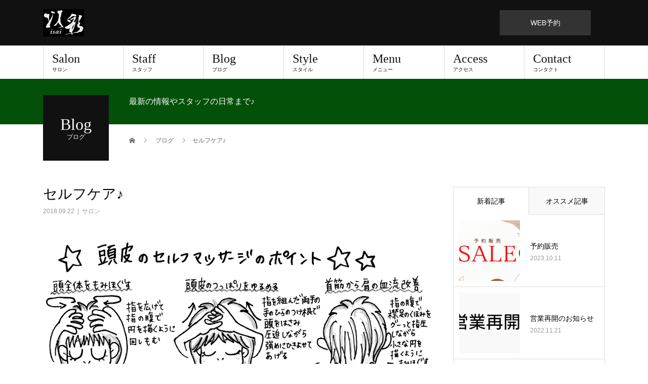

--- FILE ---
content_type: text/html; charset=UTF-8
request_url: http://isai-ise.com/2018/09/22/%E3%82%BB%E3%83%AB%E3%83%95%E3%82%B1%E3%82%A2%E2%99%AA/
body_size: 14123
content:
<!DOCTYPE html>
<html lang="ja">
<head>
<meta charset="UTF-8">
<meta name="description" content="三重県伊勢市美容室【以彩】結婚式のヘアアレンジから女子会、デート等のカジュアルなお出かけアレンジまでお客様のカワイイを引き出します♪髪質に合わせて選べるオリジナルのヘアトリートメント、オーガニックや炭酸を取り入れたヘッドスパメニューも人気です">
<meta name="viewport" content="width=device-width">
<title>伊勢ヘッドスパ/頭皮ケア/抜け毛 &#8211; 以彩</title>
<script type="text/javascript">
/* <![CDATA[ */
window.JetpackScriptData = {"site":{"icon":"","title":"以彩","host":"xserver","is_wpcom_platform":false}};
/* ]]> */
</script>
<meta name='robots' content='max-image-preview:large' />
<link rel='dns-prefetch' href='//stats.wp.com' />
<link rel='dns-prefetch' href='//v0.wordpress.com' />
<link rel='preconnect' href='//c0.wp.com' />
<link rel="alternate" type="application/rss+xml" title="以彩 &raquo; フィード" href="http://isai-ise.com/feed/" />
<link rel="alternate" type="application/rss+xml" title="以彩 &raquo; コメントフィード" href="http://isai-ise.com/comments/feed/" />
<link rel="alternate" type="application/rss+xml" title="以彩 &raquo; セルフケア♪ のコメントのフィード" href="http://isai-ise.com/2018/09/22/%e3%82%bb%e3%83%ab%e3%83%95%e3%82%b1%e3%82%a2%e2%99%aa/feed/" />
<link rel="alternate" title="oEmbed (JSON)" type="application/json+oembed" href="http://isai-ise.com/wp-json/oembed/1.0/embed?url=http%3A%2F%2Fisai-ise.com%2F2018%2F09%2F22%2F%25e3%2582%25bb%25e3%2583%25ab%25e3%2583%2595%25e3%2582%25b1%25e3%2582%25a2%25e2%2599%25aa%2F" />
<link rel="alternate" title="oEmbed (XML)" type="text/xml+oembed" href="http://isai-ise.com/wp-json/oembed/1.0/embed?url=http%3A%2F%2Fisai-ise.com%2F2018%2F09%2F22%2F%25e3%2582%25bb%25e3%2583%25ab%25e3%2583%2595%25e3%2582%25b1%25e3%2582%25a2%25e2%2599%25aa%2F&#038;format=xml" />
<style id='wp-img-auto-sizes-contain-inline-css' type='text/css'>
img:is([sizes=auto i],[sizes^="auto," i]){contain-intrinsic-size:3000px 1500px}
/*# sourceURL=wp-img-auto-sizes-contain-inline-css */
</style>
<link rel='stylesheet' id='sbi_styles-css' href='http://isai-ise.com/wp-content/plugins/instagram-feed/css/sbi-styles.min.css?ver=6.9.1' type='text/css' media='all' />
<style id='wp-emoji-styles-inline-css' type='text/css'>

	img.wp-smiley, img.emoji {
		display: inline !important;
		border: none !important;
		box-shadow: none !important;
		height: 1em !important;
		width: 1em !important;
		margin: 0 0.07em !important;
		vertical-align: -0.1em !important;
		background: none !important;
		padding: 0 !important;
	}
/*# sourceURL=wp-emoji-styles-inline-css */
</style>
<style id='wp-block-library-inline-css' type='text/css'>
:root{--wp-block-synced-color:#7a00df;--wp-block-synced-color--rgb:122,0,223;--wp-bound-block-color:var(--wp-block-synced-color);--wp-editor-canvas-background:#ddd;--wp-admin-theme-color:#007cba;--wp-admin-theme-color--rgb:0,124,186;--wp-admin-theme-color-darker-10:#006ba1;--wp-admin-theme-color-darker-10--rgb:0,107,160.5;--wp-admin-theme-color-darker-20:#005a87;--wp-admin-theme-color-darker-20--rgb:0,90,135;--wp-admin-border-width-focus:2px}@media (min-resolution:192dpi){:root{--wp-admin-border-width-focus:1.5px}}.wp-element-button{cursor:pointer}:root .has-very-light-gray-background-color{background-color:#eee}:root .has-very-dark-gray-background-color{background-color:#313131}:root .has-very-light-gray-color{color:#eee}:root .has-very-dark-gray-color{color:#313131}:root .has-vivid-green-cyan-to-vivid-cyan-blue-gradient-background{background:linear-gradient(135deg,#00d084,#0693e3)}:root .has-purple-crush-gradient-background{background:linear-gradient(135deg,#34e2e4,#4721fb 50%,#ab1dfe)}:root .has-hazy-dawn-gradient-background{background:linear-gradient(135deg,#faaca8,#dad0ec)}:root .has-subdued-olive-gradient-background{background:linear-gradient(135deg,#fafae1,#67a671)}:root .has-atomic-cream-gradient-background{background:linear-gradient(135deg,#fdd79a,#004a59)}:root .has-nightshade-gradient-background{background:linear-gradient(135deg,#330968,#31cdcf)}:root .has-midnight-gradient-background{background:linear-gradient(135deg,#020381,#2874fc)}:root{--wp--preset--font-size--normal:16px;--wp--preset--font-size--huge:42px}.has-regular-font-size{font-size:1em}.has-larger-font-size{font-size:2.625em}.has-normal-font-size{font-size:var(--wp--preset--font-size--normal)}.has-huge-font-size{font-size:var(--wp--preset--font-size--huge)}.has-text-align-center{text-align:center}.has-text-align-left{text-align:left}.has-text-align-right{text-align:right}.has-fit-text{white-space:nowrap!important}#end-resizable-editor-section{display:none}.aligncenter{clear:both}.items-justified-left{justify-content:flex-start}.items-justified-center{justify-content:center}.items-justified-right{justify-content:flex-end}.items-justified-space-between{justify-content:space-between}.screen-reader-text{border:0;clip-path:inset(50%);height:1px;margin:-1px;overflow:hidden;padding:0;position:absolute;width:1px;word-wrap:normal!important}.screen-reader-text:focus{background-color:#ddd;clip-path:none;color:#444;display:block;font-size:1em;height:auto;left:5px;line-height:normal;padding:15px 23px 14px;text-decoration:none;top:5px;width:auto;z-index:100000}html :where(.has-border-color){border-style:solid}html :where([style*=border-top-color]){border-top-style:solid}html :where([style*=border-right-color]){border-right-style:solid}html :where([style*=border-bottom-color]){border-bottom-style:solid}html :where([style*=border-left-color]){border-left-style:solid}html :where([style*=border-width]){border-style:solid}html :where([style*=border-top-width]){border-top-style:solid}html :where([style*=border-right-width]){border-right-style:solid}html :where([style*=border-bottom-width]){border-bottom-style:solid}html :where([style*=border-left-width]){border-left-style:solid}html :where(img[class*=wp-image-]){height:auto;max-width:100%}:where(figure){margin:0 0 1em}html :where(.is-position-sticky){--wp-admin--admin-bar--position-offset:var(--wp-admin--admin-bar--height,0px)}@media screen and (max-width:600px){html :where(.is-position-sticky){--wp-admin--admin-bar--position-offset:0px}}

/*# sourceURL=wp-block-library-inline-css */
</style><style id='global-styles-inline-css' type='text/css'>
:root{--wp--preset--aspect-ratio--square: 1;--wp--preset--aspect-ratio--4-3: 4/3;--wp--preset--aspect-ratio--3-4: 3/4;--wp--preset--aspect-ratio--3-2: 3/2;--wp--preset--aspect-ratio--2-3: 2/3;--wp--preset--aspect-ratio--16-9: 16/9;--wp--preset--aspect-ratio--9-16: 9/16;--wp--preset--color--black: #000000;--wp--preset--color--cyan-bluish-gray: #abb8c3;--wp--preset--color--white: #ffffff;--wp--preset--color--pale-pink: #f78da7;--wp--preset--color--vivid-red: #cf2e2e;--wp--preset--color--luminous-vivid-orange: #ff6900;--wp--preset--color--luminous-vivid-amber: #fcb900;--wp--preset--color--light-green-cyan: #7bdcb5;--wp--preset--color--vivid-green-cyan: #00d084;--wp--preset--color--pale-cyan-blue: #8ed1fc;--wp--preset--color--vivid-cyan-blue: #0693e3;--wp--preset--color--vivid-purple: #9b51e0;--wp--preset--gradient--vivid-cyan-blue-to-vivid-purple: linear-gradient(135deg,rgb(6,147,227) 0%,rgb(155,81,224) 100%);--wp--preset--gradient--light-green-cyan-to-vivid-green-cyan: linear-gradient(135deg,rgb(122,220,180) 0%,rgb(0,208,130) 100%);--wp--preset--gradient--luminous-vivid-amber-to-luminous-vivid-orange: linear-gradient(135deg,rgb(252,185,0) 0%,rgb(255,105,0) 100%);--wp--preset--gradient--luminous-vivid-orange-to-vivid-red: linear-gradient(135deg,rgb(255,105,0) 0%,rgb(207,46,46) 100%);--wp--preset--gradient--very-light-gray-to-cyan-bluish-gray: linear-gradient(135deg,rgb(238,238,238) 0%,rgb(169,184,195) 100%);--wp--preset--gradient--cool-to-warm-spectrum: linear-gradient(135deg,rgb(74,234,220) 0%,rgb(151,120,209) 20%,rgb(207,42,186) 40%,rgb(238,44,130) 60%,rgb(251,105,98) 80%,rgb(254,248,76) 100%);--wp--preset--gradient--blush-light-purple: linear-gradient(135deg,rgb(255,206,236) 0%,rgb(152,150,240) 100%);--wp--preset--gradient--blush-bordeaux: linear-gradient(135deg,rgb(254,205,165) 0%,rgb(254,45,45) 50%,rgb(107,0,62) 100%);--wp--preset--gradient--luminous-dusk: linear-gradient(135deg,rgb(255,203,112) 0%,rgb(199,81,192) 50%,rgb(65,88,208) 100%);--wp--preset--gradient--pale-ocean: linear-gradient(135deg,rgb(255,245,203) 0%,rgb(182,227,212) 50%,rgb(51,167,181) 100%);--wp--preset--gradient--electric-grass: linear-gradient(135deg,rgb(202,248,128) 0%,rgb(113,206,126) 100%);--wp--preset--gradient--midnight: linear-gradient(135deg,rgb(2,3,129) 0%,rgb(40,116,252) 100%);--wp--preset--font-size--small: 13px;--wp--preset--font-size--medium: 20px;--wp--preset--font-size--large: 36px;--wp--preset--font-size--x-large: 42px;--wp--preset--spacing--20: 0.44rem;--wp--preset--spacing--30: 0.67rem;--wp--preset--spacing--40: 1rem;--wp--preset--spacing--50: 1.5rem;--wp--preset--spacing--60: 2.25rem;--wp--preset--spacing--70: 3.38rem;--wp--preset--spacing--80: 5.06rem;--wp--preset--shadow--natural: 6px 6px 9px rgba(0, 0, 0, 0.2);--wp--preset--shadow--deep: 12px 12px 50px rgba(0, 0, 0, 0.4);--wp--preset--shadow--sharp: 6px 6px 0px rgba(0, 0, 0, 0.2);--wp--preset--shadow--outlined: 6px 6px 0px -3px rgb(255, 255, 255), 6px 6px rgb(0, 0, 0);--wp--preset--shadow--crisp: 6px 6px 0px rgb(0, 0, 0);}:where(.is-layout-flex){gap: 0.5em;}:where(.is-layout-grid){gap: 0.5em;}body .is-layout-flex{display: flex;}.is-layout-flex{flex-wrap: wrap;align-items: center;}.is-layout-flex > :is(*, div){margin: 0;}body .is-layout-grid{display: grid;}.is-layout-grid > :is(*, div){margin: 0;}:where(.wp-block-columns.is-layout-flex){gap: 2em;}:where(.wp-block-columns.is-layout-grid){gap: 2em;}:where(.wp-block-post-template.is-layout-flex){gap: 1.25em;}:where(.wp-block-post-template.is-layout-grid){gap: 1.25em;}.has-black-color{color: var(--wp--preset--color--black) !important;}.has-cyan-bluish-gray-color{color: var(--wp--preset--color--cyan-bluish-gray) !important;}.has-white-color{color: var(--wp--preset--color--white) !important;}.has-pale-pink-color{color: var(--wp--preset--color--pale-pink) !important;}.has-vivid-red-color{color: var(--wp--preset--color--vivid-red) !important;}.has-luminous-vivid-orange-color{color: var(--wp--preset--color--luminous-vivid-orange) !important;}.has-luminous-vivid-amber-color{color: var(--wp--preset--color--luminous-vivid-amber) !important;}.has-light-green-cyan-color{color: var(--wp--preset--color--light-green-cyan) !important;}.has-vivid-green-cyan-color{color: var(--wp--preset--color--vivid-green-cyan) !important;}.has-pale-cyan-blue-color{color: var(--wp--preset--color--pale-cyan-blue) !important;}.has-vivid-cyan-blue-color{color: var(--wp--preset--color--vivid-cyan-blue) !important;}.has-vivid-purple-color{color: var(--wp--preset--color--vivid-purple) !important;}.has-black-background-color{background-color: var(--wp--preset--color--black) !important;}.has-cyan-bluish-gray-background-color{background-color: var(--wp--preset--color--cyan-bluish-gray) !important;}.has-white-background-color{background-color: var(--wp--preset--color--white) !important;}.has-pale-pink-background-color{background-color: var(--wp--preset--color--pale-pink) !important;}.has-vivid-red-background-color{background-color: var(--wp--preset--color--vivid-red) !important;}.has-luminous-vivid-orange-background-color{background-color: var(--wp--preset--color--luminous-vivid-orange) !important;}.has-luminous-vivid-amber-background-color{background-color: var(--wp--preset--color--luminous-vivid-amber) !important;}.has-light-green-cyan-background-color{background-color: var(--wp--preset--color--light-green-cyan) !important;}.has-vivid-green-cyan-background-color{background-color: var(--wp--preset--color--vivid-green-cyan) !important;}.has-pale-cyan-blue-background-color{background-color: var(--wp--preset--color--pale-cyan-blue) !important;}.has-vivid-cyan-blue-background-color{background-color: var(--wp--preset--color--vivid-cyan-blue) !important;}.has-vivid-purple-background-color{background-color: var(--wp--preset--color--vivid-purple) !important;}.has-black-border-color{border-color: var(--wp--preset--color--black) !important;}.has-cyan-bluish-gray-border-color{border-color: var(--wp--preset--color--cyan-bluish-gray) !important;}.has-white-border-color{border-color: var(--wp--preset--color--white) !important;}.has-pale-pink-border-color{border-color: var(--wp--preset--color--pale-pink) !important;}.has-vivid-red-border-color{border-color: var(--wp--preset--color--vivid-red) !important;}.has-luminous-vivid-orange-border-color{border-color: var(--wp--preset--color--luminous-vivid-orange) !important;}.has-luminous-vivid-amber-border-color{border-color: var(--wp--preset--color--luminous-vivid-amber) !important;}.has-light-green-cyan-border-color{border-color: var(--wp--preset--color--light-green-cyan) !important;}.has-vivid-green-cyan-border-color{border-color: var(--wp--preset--color--vivid-green-cyan) !important;}.has-pale-cyan-blue-border-color{border-color: var(--wp--preset--color--pale-cyan-blue) !important;}.has-vivid-cyan-blue-border-color{border-color: var(--wp--preset--color--vivid-cyan-blue) !important;}.has-vivid-purple-border-color{border-color: var(--wp--preset--color--vivid-purple) !important;}.has-vivid-cyan-blue-to-vivid-purple-gradient-background{background: var(--wp--preset--gradient--vivid-cyan-blue-to-vivid-purple) !important;}.has-light-green-cyan-to-vivid-green-cyan-gradient-background{background: var(--wp--preset--gradient--light-green-cyan-to-vivid-green-cyan) !important;}.has-luminous-vivid-amber-to-luminous-vivid-orange-gradient-background{background: var(--wp--preset--gradient--luminous-vivid-amber-to-luminous-vivid-orange) !important;}.has-luminous-vivid-orange-to-vivid-red-gradient-background{background: var(--wp--preset--gradient--luminous-vivid-orange-to-vivid-red) !important;}.has-very-light-gray-to-cyan-bluish-gray-gradient-background{background: var(--wp--preset--gradient--very-light-gray-to-cyan-bluish-gray) !important;}.has-cool-to-warm-spectrum-gradient-background{background: var(--wp--preset--gradient--cool-to-warm-spectrum) !important;}.has-blush-light-purple-gradient-background{background: var(--wp--preset--gradient--blush-light-purple) !important;}.has-blush-bordeaux-gradient-background{background: var(--wp--preset--gradient--blush-bordeaux) !important;}.has-luminous-dusk-gradient-background{background: var(--wp--preset--gradient--luminous-dusk) !important;}.has-pale-ocean-gradient-background{background: var(--wp--preset--gradient--pale-ocean) !important;}.has-electric-grass-gradient-background{background: var(--wp--preset--gradient--electric-grass) !important;}.has-midnight-gradient-background{background: var(--wp--preset--gradient--midnight) !important;}.has-small-font-size{font-size: var(--wp--preset--font-size--small) !important;}.has-medium-font-size{font-size: var(--wp--preset--font-size--medium) !important;}.has-large-font-size{font-size: var(--wp--preset--font-size--large) !important;}.has-x-large-font-size{font-size: var(--wp--preset--font-size--x-large) !important;}
/*# sourceURL=global-styles-inline-css */
</style>

<style id='classic-theme-styles-inline-css' type='text/css'>
/*! This file is auto-generated */
.wp-block-button__link{color:#fff;background-color:#32373c;border-radius:9999px;box-shadow:none;text-decoration:none;padding:calc(.667em + 2px) calc(1.333em + 2px);font-size:1.125em}.wp-block-file__button{background:#32373c;color:#fff;text-decoration:none}
/*# sourceURL=/wp-includes/css/classic-themes.min.css */
</style>
<link rel='stylesheet' id='beauty-slick-css' href='http://isai-ise.com/wp-content/themes/beauty_tcd054/assets/css/slick.min.css?ver=6.9' type='text/css' media='all' />
<link rel='stylesheet' id='beauty-slick-theme-css' href='http://isai-ise.com/wp-content/themes/beauty_tcd054/assets/css/slick-theme.min.css?ver=6.9' type='text/css' media='all' />
<link rel='stylesheet' id='beauty-style-css' href='http://isai-ise.com/wp-content/themes/beauty_tcd054/style.css?ver=1.2' type='text/css' media='all' />
<script type="text/javascript" src="https://c0.wp.com/c/6.9/wp-includes/js/jquery/jquery.min.js" id="jquery-core-js"></script>
<script type="text/javascript" src="https://c0.wp.com/c/6.9/wp-includes/js/jquery/jquery-migrate.min.js" id="jquery-migrate-js"></script>
<script type="text/javascript" src="http://isai-ise.com/wp-content/themes/beauty_tcd054/assets/js/slick.min.js?ver=1.2" id="beauty-slick-js"></script>
<link rel="https://api.w.org/" href="http://isai-ise.com/wp-json/" /><link rel="alternate" title="JSON" type="application/json" href="http://isai-ise.com/wp-json/wp/v2/posts/610" /><link rel="canonical" href="http://isai-ise.com/2018/09/22/%e3%82%bb%e3%83%ab%e3%83%95%e3%82%b1%e3%82%a2%e2%99%aa/" />
<link rel='shortlink' href='https://wp.me/pa8qCq-9Q' />
	<style>img#wpstats{display:none}</style>
		<link rel="shortcut icon" href="http://isai-ise.com/wp-content/uploads/2018/06/以彩様ロゴ-コピー-コピー.jpg">
<style>
.p-headline,.p-pager__item span,.p-portfolio__headline,.p-page-links > span,.c-pw__btn,.p-widget__title,.p-search__submit,.p-staff-blog__headline,.p-readmore__btn{background: #000000}.p-pager__item span,.p-page-links > span{border-color: #000000}.p-pagetop a:hover,.p-nav02__item a:hover,.p-index-content__btn:hover,.p-menu-btn.is-active,.c-pw__btn:hover,.p-search__submit:hover,.p-readmore__btn:hover{background: #422211}.p-article01__title a:hover,.p-article01__cat a:hover,.p-article02__title a:hover,.p-article03__title a:hover,.p-breadcrumb a:hover,.p-entry__cat a:hover,.p-article04 a:hover .p-article04__title,.p-article06 a:hover .p-article06__name,.p-profile__social-item a:hover,.p-style-author__body:hover .p-style-author__portrait-name,.p-style-author__body:hover .p-style-author__comment::after,.p-news-ticker__item-date,.p-news-ticker__list-item-title:hover,.p-article05 a:hover .p-article05__title,.p-news-ticker__list-item-date,.p-author__name a:hover,.p-profile__table a:hover,.p-style__table a:hover{color: #422211}.p-entry__body a{color: #422414}body,.p-global-nav .sub-title,.p-page-header__sub,.p-index-content__header-title span{font-family: "Segoe UI", Verdana, "游ゴシック", YuGothic, "Hiragino Kaku Gothic ProN", Meiryo, sans-serif}.l-header__tel,.c-logo,.p-global-nav > ul > li > a,.p-page-header__title,.p-banner-list__item-catch,.p-profile__table caption,.p-search__title,.p-style__data-item-headline,.p-index-content__header-title,.p-header-slider__item-title,.p-header-video__title,.p-header-youtube__title{font-family: "Times New Roman", "游明朝", "Yu Mincho", "游明朝体", "YuMincho", "ヒラギノ明朝 Pro W3", "Hiragino Mincho Pro", "HiraMinProN-W3", "HGS明朝E", "ＭＳ Ｐ明朝", "MS PMincho", serif; font-weight: 500}.p-hover-effect--type2:hover img{opacity:0.5}.p-hover-effect--type2 img{margin-left: 15px;-webkit-transform: scale(1.3) translate3d(-15px, 0, 0);transform: scale(1.3) translate3d(-15px, 0, 0)}.p-author__img.p-hover-effect--type2 img{margin-left: 5px;-webkit-transform: scale(1.3) translate3d(-5px, 0, 0);transform: scale(1.3) translate3d(-5px, 0, 0)}.l-header{background: #111111}.l-header__desc{color: #999999}.p-global-nav .sub-menu a{background: #111111;color: #ffffff}.p-global-nav .sub-menu a:hover{background: #422414;color: #ffffff}.p-contact__appointment{background: #333333;color: #ffffff}.p-contact__appointment:hover{background: #422414;color: #ffffff}.p-contact__appointment:hover{background: #422414;color: #ffffff}.l-footer__info,.p-copyright{background: #111111}.p-copyright{border-color: #333333}.p-entry__title{font-size: 28px}.p-entry__body,.p-entry__body p{font-size: 14px}@media screen and (max-width: 991px) {.p-global-nav__inner{background: rgba(17,17,17, 1);color: #ffffff}.p-global-nav > ul > li > a{font-family: "Segoe UI", Verdana, "游ゴシック", YuGothic, "Hiragino Kaku Gothic ProN", Meiryo, sans-serif}}@media screen and (max-width: 767px) {.p-style + .p-nav02{display: none}}#site_loader_animation.c-load--type3 i { background: #000000; }
</style>
</head>
<body class="wp-singular post-template-default single single-post postid-610 single-format-standard wp-theme-beauty_tcd054">
<div id="site_loader_overlay">
  <div id="site_loader_animation" class="c-load--type3">
        <i></i><i></i><i></i><i></i>
      </div>
</div>
<div id="site_wrap">
<header id="js-header" class="l-header">
  <div class="l-header__inner l-inner">
    <div class="l-header__logo c-logo">
      <a href="http://isai-ise.com/">
        <img src="http://isai-ise.com/wp-content/uploads/2018/06/以彩様ロゴ-小-コピー.jpeg" alt="以彩">
      </a>
    </div>
    <p class="l-header__desc"></p>
        <div class="l-header__contact">
              <a href="https://beauty.hotpepper.jp/slnH000424060/coupon/" class="p-contact__appointment p-btn" target="_blank">WEB予約</a>
        </div>
      </div>
  <a href="#" id="js-menu-btn" class="p-menu-btn c-menu-btn"></a>
  <nav id="js-global-nav" class="p-global-nav"><ul class="p-global-nav__inner"><li id="menu-item-454" class="menu-item menu-item-type-custom menu-item-object-custom menu-item-454"><a href="https://isai-ise.com/salon/">Salon<span class="sub-title">サロン</span><span class="sub-menu-toggle"></span></a></li>
<li id="menu-item-37" class="menu-item menu-item-type-custom menu-item-object-custom menu-item-37"><a href="https://isai-ise.com/staff/">Staff<span class="sub-title">スタッフ</span><span class="sub-menu-toggle"></span></a></li>
<li id="menu-item-152" class="menu-item menu-item-type-custom menu-item-object-custom menu-item-152"><a href="https://isai-ise.com/ブログ一覧/">Blog<span class="sub-title">ブログ</span><span class="sub-menu-toggle"></span></a></li>
<li id="menu-item-38" class="menu-item menu-item-type-custom menu-item-object-custom menu-item-38"><a href="https://isai-ise.com/style/">Style<span class="sub-title">スタイル</span><span class="sub-menu-toggle"></span></a></li>
<li id="menu-item-39" class="menu-item menu-item-type-custom menu-item-object-custom menu-item-39"><a href="https://isai-ise.com/menu/">Menu<span class="sub-title">メニュー</span><span class="sub-menu-toggle"></span></a></li>
<li id="menu-item-41" class="menu-item menu-item-type-custom menu-item-object-custom menu-item-41"><a href="https://isai-ise.com/access/">Access<span class="sub-title">アクセス</span><span class="sub-menu-toggle"></span></a></li>
<li id="menu-item-40" class="menu-item menu-item-type-custom menu-item-object-custom menu-item-40"><a href="https://isai-ise.com/line/">Contact<span class="sub-title">コンタクト</span><span class="sub-menu-toggle"></span></a></li>
</ul></nav></header>
<main class="l-main">
    <ul class="p-breadcrumb c-breadcrumb" itemscope="" itemtype="http://schema.org/BreadcrumbList">
<li class="p-breadcrumb__item c-breadcrumb__item c-breadcrumb__item--home" itemprop="itemListElement" itemscope="" itemtype="http://schema.org/ListItem">
<a href="http://isai-ise.com/" itemscope="" itemtype="http://schema.org/Thing" itemprop="item">
<span itemprop="name">HOME</span>
</a>
<meta itemprop="position" content="1">
</li>
<li class="p-breadcrumb__item c-breadcrumb__item" itemprop="itemListElement" itemscope="" itemtype="http://schema.org/ListItem">
<a href="http://isai-ise.com/%e3%83%96%e3%83%ad%e3%82%b0%e4%b8%80%e8%a6%a7/" itemscope="" itemtype="http://schema.org/Thing" itemprop="item">
<span itemprop="name">ブログ</span>
</a>
<meta itemprop="position" content="2">
</li>
<li class="p-breadcrumb__item c-breadcrumb__item">セルフケア♪</li>
</ul>
  <header class="p-page-header" style="background: #035109;">
  <div class="p-page-header__inner l-inner">
    <div class="p-page-header__title" style="background: #111111; color: #ffffff; font-size: 32px;">Blog<span class="p-page-header__sub" style="color: #ffffff; font-size: 12px;">ブログ</span></div>
        <p class="p-page-header__desc" style="color: #ffffff;">最新の情報やスタッフの日常まで♪</p>
      </div>
</header>
  <div class="l-main__inner l-inner">
  <ul class="p-breadcrumb c-breadcrumb" itemscope="" itemtype="http://schema.org/BreadcrumbList">
<li class="p-breadcrumb__item c-breadcrumb__item c-breadcrumb__item--home" itemprop="itemListElement" itemscope="" itemtype="http://schema.org/ListItem">
<a href="http://isai-ise.com/" itemscope="" itemtype="http://schema.org/Thing" itemprop="item">
<span itemprop="name">HOME</span>
</a>
<meta itemprop="position" content="1">
</li>
<li class="p-breadcrumb__item c-breadcrumb__item" itemprop="itemListElement" itemscope="" itemtype="http://schema.org/ListItem">
<a href="http://isai-ise.com/%e3%83%96%e3%83%ad%e3%82%b0%e4%b8%80%e8%a6%a7/" itemscope="" itemtype="http://schema.org/Thing" itemprop="item">
<span itemprop="name">ブログ</span>
</a>
<meta itemprop="position" content="2">
</li>
<li class="p-breadcrumb__item c-breadcrumb__item">セルフケア♪</li>
</ul>
  <div class="l-contents">
    <div class="l-primary">
        			<article class="p-entry">
        <header>
          <h1 class="p-entry__title">セルフケア♪</h1>
          <p class="p-entry__meta">
            <time class="p-entry__date" datetime="2018-09-22">2018.09.22</time><span class="p-entry__cat"><a href="http://isai-ise.com/category/%e3%82%b5%e3%83%ad%e3%83%b3/" rel="category tag">サロン</a></span>          </p>
                              <div class="p-entry__img">
            <img width="2424" height="1625" src="http://isai-ise.com/wp-content/uploads/2018/09/img024.jpg" class="attachment-full size-full wp-post-image" alt="" decoding="async" fetchpriority="high" srcset="http://isai-ise.com/wp-content/uploads/2018/09/img024.jpg 2424w, http://isai-ise.com/wp-content/uploads/2018/09/img024-300x201.jpg 300w, http://isai-ise.com/wp-content/uploads/2018/09/img024-768x515.jpg 768w, http://isai-ise.com/wp-content/uploads/2018/09/img024-1024x686.jpg 1024w" sizes="(max-width: 2424px) 100vw, 2424px" />          </div>
                  </header>
                <div class="p-entry__body">
          <p>秋は抜け毛の多い季節です！</p>
<p>テレビを見ながらや空き時間に</p>
<p>自分でマッサージをしましょう(^^)</p>
<p><img decoding="async" src="http://isai-ise.com/wp-content/uploads/2018/09/img026-300x207.jpg" alt="" width="300" height="207" class="alignnone size-medium wp-image-608" srcset="http://isai-ise.com/wp-content/uploads/2018/09/img026-300x207.jpg 300w, http://isai-ise.com/wp-content/uploads/2018/09/img026-768x531.jpg 768w, http://isai-ise.com/wp-content/uploads/2018/09/img026-1024x708.jpg 1024w" sizes="(max-width: 300px) 100vw, 300px" /></p>
<p>頭皮の色もチェックしてみて下さい！</p>
<p>LINE始めました<br />
予約やご相談など気軽にどうぞ♪</p>
<p><a href="http://line.me/ti/p/%40hji8986d"><img decoding="async" height="36" border="0" alt="友だち追加" src="http://biz.line.naver.jp/line_business/img/btn/addfriends_en.png"></a></p>
        </div>
                			<ul class="p-entry__share c-share u-clearfix c-share--sm c-share--color">
				<li class="c-share__btn c-share__btn--twitter">
			    <a href="http://twitter.com/share?text=%E3%82%BB%E3%83%AB%E3%83%95%E3%82%B1%E3%82%A2%E2%99%AA&url=http%3A%2F%2Fisai-ise.com%2F2018%2F09%2F22%2F%25e3%2582%25bb%25e3%2583%25ab%25e3%2583%2595%25e3%2582%25b1%25e3%2582%25a2%25e2%2599%25aa%2F&via=&tw_p=tweetbutton&related="  onclick="javascript:window.open(this.href, '', 'menubar=no,toolbar=no,resizable=yes,scrollbars=yes,height=400,width=600');return false;">
			     	<i class="c-share__icn c-share__icn--twitter"></i>
			      <span class="c-share__title">Tweet</span>
			   	</a>
			   </li>
			    <li class="c-share__btn c-share__btn--facebook">
			    	<a href="//www.facebook.com/sharer/sharer.php?u=http://isai-ise.com/2018/09/22/%e3%82%bb%e3%83%ab%e3%83%95%e3%82%b1%e3%82%a2%e2%99%aa/&amp;t=%E3%82%BB%E3%83%AB%E3%83%95%E3%82%B1%E3%82%A2%E2%99%AA" rel="nofollow" target="_blank">
			      	<i class="c-share__icn c-share__icn--facebook"></i>
			        <span class="c-share__title">Share</span>
			      </a>
			    </li>
			    <li class="c-share__btn c-share__btn--google-plus">
			      <a href="https://plus.google.com/share?url=http%3A%2F%2Fisai-ise.com%2F2018%2F09%2F22%2F%25e3%2582%25bb%25e3%2583%25ab%25e3%2583%2595%25e3%2582%25b1%25e3%2582%25a2%25e2%2599%25aa%2F" onclick="javascript:window.open(this.href, '', 'menubar=no,toolbar=no,resizable=yes,scrollbars=yes,height=600,width=500');return false;">
			      	<i class="c-share__icn c-share__icn--google-plus"></i>
			        <span class="c-share__title">+1</span>
			      </a>
					</li>
			    <li class="c-share__btn c-share__btn--hatebu">
			      <a href="http://b.hatena.ne.jp/add?mode=confirm&url=http%3A%2F%2Fisai-ise.com%2F2018%2F09%2F22%2F%25e3%2582%25bb%25e3%2583%25ab%25e3%2583%2595%25e3%2582%25b1%25e3%2582%25a2%25e2%2599%25aa%2F" onclick="javascript:window.open(this.href, '', 'menubar=no,toolbar=no,resizable=yes,scrollbars=yes,height=400,width=510');return false;">
			      	<i class="c-share__icn c-share__icn--hatebu"></i>
			        <span class="c-share__title">Hatena</span>
			      </a>
			    </li>
			    <li class="c-share__btn c-share__btn--pocket">
			    	<a href="http://getpocket.com/edit?url=http%3A%2F%2Fisai-ise.com%2F2018%2F09%2F22%2F%25e3%2582%25bb%25e3%2583%25ab%25e3%2583%2595%25e3%2582%25b1%25e3%2582%25a2%25e2%2599%25aa%2F&title=%E3%82%BB%E3%83%AB%E3%83%95%E3%82%B1%E3%82%A2%E2%99%AA" target="_blank">
			      	<i class="c-share__icn c-share__icn--pocket"></i>
			        <span class="c-share__title">Pocket</span>
			      </a>
			    </li>
			    <li class="c-share__btn c-share__btn--rss">
			    	<a href="http://isai-ise.com/feed/" target="_blank">
			      	<i class="c-share__icn c-share__icn--rss"></i>
			        <span class="c-share__title">RSS</span>
			      </a>
			    </li>
			    <li class="c-share__btn c-share__btn--feedly">
			    	<a href="http://feedly.com/index.html#subscription%2Ffeed%2Fhttp://isai-ise.com/feed/" target="_blank">
			      	<i class="c-share__icn c-share__icn--feedly"></i>
			        <span class="c-share__title">feedly</span>
			      </a>
			    </li>
			    <li class="c-share__btn c-share__btn--pinterest">
			    	<a href="https://www.pinterest.com/pin/create/button/?url=http%3A%2F%2Fisai-ise.com%2F2018%2F09%2F22%2F%25e3%2582%25bb%25e3%2583%25ab%25e3%2583%2595%25e3%2582%25b1%25e3%2582%25a2%25e2%2599%25aa%2F&media=http://isai-ise.com/wp-content/uploads/2018/09/img024.jpg&description=%E3%82%BB%E3%83%AB%E3%83%95%E3%82%B1%E3%82%A2%E2%99%AA" rel="nofollow" target="_blank">
			      	<i class="c-share__icn c-share__icn--pinterest"></i>
			        <span class="c-share__title">Pin it</span>
			      </a>
			    </li>
			</ul>
         
				<ul class="p-entry__meta-box c-meta-box u-clearfix">
					<li class="c-meta-box__item c-meta-box__item--author">投稿者: <a href="http://isai-ise.com/author/isai/" title="isai の投稿" rel="author">isai</a></li><li class="c-meta-box__item c-meta-box__item--category"><a href="http://isai-ise.com/category/%e3%82%b5%e3%83%ad%e3%83%b3/" rel="category tag">サロン</a></li>				</ul>
        								<ul class="p-nav01 c-nav01 u-clearfix">
          					<li class="p-nav01__item--prev p-nav01__item c-nav01__item c-nav01__item--prev">
				    <a href="http://isai-ise.com/2018/09/19/%e5%b7%a8%e5%b3%b0%e7%8b%a9%e3%82%8a%e2%99%aa/" data-prev="前の記事"><span>巨峰狩り♪</span></a>
					</li>
          					<li class="p-nav01__item--next p-nav01__item c-nav01__item c-nav01__item--next">
				  	<a href="http://isai-ise.com/2018/10/02/%e2%98%8610%e6%9c%881%e6%97%a5-%e6%9c%88%e6%9b%9c%e6%97%a5%e2%98%86/" data-next="次の記事"><span>☆10月1日 月曜日☆</span></a>
					</li>
          				</ul>
              </article>
                  <section>
        <h2 class="p-headline p-headline--lg">関連記事</h2>
        <ul class="p-entry__related">
          					<li class="p-entry__related-item p-article04">
            <a href="http://isai-ise.com/2018/12/01/%e2%98%86sale%e2%98%86/" class="p-hover-effect--type2">
              <div class="p-article04__img">
                <img src="http://isai-ise.com/wp-content/themes/beauty_tcd054/assets/images/no-image-430x268.gif" alt="">
              </div>
              <h3 class="p-article04__title">☆SALE☆</h3>
            </a>
          </li> 
          					<li class="p-entry__related-item p-article04">
            <a href="http://isai-ise.com/2018/08/02/%e9%a0%ad%e7%9a%ae%e3%83%9e%e3%83%83%e3%82%b5%e3%83%bc%e3%82%b8/" class="p-hover-effect--type2">
              <div class="p-article04__img">
                <img width="430" height="268" src="http://isai-ise.com/wp-content/uploads/2018/08/B1843740-D07C-44E0-B2BF-33AB14FD1092-430x268.jpeg" class="attachment-size3 size-size3 wp-post-image" alt="" decoding="async" loading="lazy" />              </div>
              <h3 class="p-article04__title">頭皮マッサージ</h3>
            </a>
          </li> 
          					<li class="p-entry__related-item p-article04">
            <a href="http://isai-ise.com/2022/10/04/%e3%82%ad%e3%83%a3%e3%83%b3%e3%83%9a%e3%83%bc%e3%83%b3/" class="p-hover-effect--type2">
              <div class="p-article04__img">
                <img width="430" height="268" src="http://isai-ise.com/wp-content/uploads/2022/10/0001-430x268.png" class="attachment-size3 size-size3 wp-post-image" alt="" decoding="async" loading="lazy" />              </div>
              <h3 class="p-article04__title">キャンペーン</h3>
            </a>
          </li> 
          					<li class="p-entry__related-item p-article04">
            <a href="http://isai-ise.com/2018/08/22/%e2%98%86%e3%81%8a%e3%81%99%e3%81%99%e3%82%81%e2%98%86/" class="p-hover-effect--type2">
              <div class="p-article04__img">
                <img width="430" height="268" src="http://isai-ise.com/wp-content/uploads/2018/08/DSC_7115-430x268.jpg" class="attachment-size3 size-size3 wp-post-image" alt="" decoding="async" loading="lazy" />              </div>
              <h3 class="p-article04__title">☆おすすめ☆</h3>
            </a>
          </li> 
          					<li class="p-entry__related-item p-article04">
            <a href="http://isai-ise.com/2018/08/30/%e2%98%86%e3%82%aa%e3%83%bc%e3%82%ac%e3%83%8b%e3%83%83%e3%82%af%e3%82%ab%e3%83%a9%e3%83%bc%e2%98%86/" class="p-hover-effect--type2">
              <div class="p-article04__img">
                <img width="430" height="268" src="http://isai-ise.com/wp-content/uploads/2018/08/DSC_7149-430x268.jpg" class="attachment-size3 size-size3 wp-post-image" alt="" decoding="async" loading="lazy" />              </div>
              <h3 class="p-article04__title">☆オーガニックカラー☆</h3>
            </a>
          </li> 
          					<li class="p-entry__related-item p-article04">
            <a href="http://isai-ise.com/2018/10/26/%e2%98%86villa-lodola%e3%81%ab%e3%81%a4%e3%81%84%e3%81%a6%e3%81%ae%e3%81%8a%e8%a9%b1%e2%98%86-2/" class="p-hover-effect--type2">
              <div class="p-article04__img">
                <img width="430" height="268" src="http://isai-ise.com/wp-content/uploads/2018/10/DSC_3866-430x268.jpg" class="attachment-size3 size-size3 wp-post-image" alt="" decoding="async" loading="lazy" />              </div>
              <h3 class="p-article04__title">☆Villa Lodolaについてのお話２☆</h3>
            </a>
          </li> 
                  </ul>
		  </section>
          </div>
    <div class="l-secondary">
<div class="p-widget styled_post_list_widget" id="styled_post_list1_widget-3">
  <div class="p-tab-panel p-widget">
    <ul class="p-tab-panel__tab">
            <li class="p-tab-panel__tab-item"><a href="#panel1">新着記事</a></li>
            <li class="p-tab-panel__tab-item"><a href="#panel2">オススメ記事</a></li>
          </ul>
        <div id="panel1" class="p-tab-panel__panel">
            <article class="p-article02 u-clearfix">
        <a href="http://isai-ise.com/2023/10/11/%e4%ba%88%e7%b4%84%e8%b2%a9%e5%a3%b2-2/" class="p-article02__img p-hover-effect--type2">
          <img width="300" height="300" src="http://isai-ise.com/wp-content/uploads/2022/10/0001-300x300.png" class="attachment-size2 size-size2 wp-post-image" alt="" decoding="async" loading="lazy" srcset="http://isai-ise.com/wp-content/uploads/2022/10/0001-300x300.png 300w, http://isai-ise.com/wp-content/uploads/2022/10/0001-150x150.png 150w, http://isai-ise.com/wp-content/uploads/2022/10/0001-120x120.png 120w, http://isai-ise.com/wp-content/uploads/2022/10/0001.png 447w" sizes="auto, (max-width: 300px) 100vw, 300px" />        </a>
        <div class="p-article02__content">
          <h3 class="p-article02__title">
            <a href="http://isai-ise.com/2023/10/11/%e4%ba%88%e7%b4%84%e8%b2%a9%e5%a3%b2-2/">予約販売</a>
          </h3>
                    <time class="p-article02__date" datetime="2023-10-11">2023.10.11</time>
                  </div>
      </article>
            <article class="p-article02 u-clearfix">
        <a href="http://isai-ise.com/2022/11/21/%e8%87%a8%e6%99%82%e4%bc%91%e6%a5%ad%e3%81%ae%e3%81%8a%e7%9f%a5%e3%82%89%e3%81%9b/" class="p-article02__img p-hover-effect--type2">
          <img width="300" height="300" src="http://isai-ise.com/wp-content/uploads/2022/11/1672198532054-300x300.jpg" class="attachment-size2 size-size2 wp-post-image" alt="" decoding="async" loading="lazy" srcset="http://isai-ise.com/wp-content/uploads/2022/11/1672198532054-300x300.jpg 300w, http://isai-ise.com/wp-content/uploads/2022/11/1672198532054-1024x1024.jpg 1024w, http://isai-ise.com/wp-content/uploads/2022/11/1672198532054-150x150.jpg 150w, http://isai-ise.com/wp-content/uploads/2022/11/1672198532054-768x768.jpg 768w, http://isai-ise.com/wp-content/uploads/2022/11/1672198532054-1536x1536.jpg 1536w, http://isai-ise.com/wp-content/uploads/2022/11/1672198532054.jpg 2048w, http://isai-ise.com/wp-content/uploads/2022/11/1672198532054-120x120.jpg 120w" sizes="auto, (max-width: 300px) 100vw, 300px" />        </a>
        <div class="p-article02__content">
          <h3 class="p-article02__title">
            <a href="http://isai-ise.com/2022/11/21/%e8%87%a8%e6%99%82%e4%bc%91%e6%a5%ad%e3%81%ae%e3%81%8a%e7%9f%a5%e3%82%89%e3%81%9b/">営業再開のお知らせ</a>
          </h3>
                    <time class="p-article02__date" datetime="2022-11-21">2022.11.21</time>
                  </div>
      </article>
            <article class="p-article02 u-clearfix">
        <a href="http://isai-ise.com/2022/10/25/%e8%8d%89%e5%88%88%e3%82%8a/" class="p-article02__img p-hover-effect--type2">
          <img width="300" height="300" src="http://isai-ise.com/wp-content/uploads/2022/09/PXL_20220912_002550533-300x300.jpg" class="attachment-size2 size-size2 wp-post-image" alt="" decoding="async" loading="lazy" srcset="http://isai-ise.com/wp-content/uploads/2022/09/PXL_20220912_002550533-300x300.jpg 300w, http://isai-ise.com/wp-content/uploads/2022/09/PXL_20220912_002550533-150x150.jpg 150w, http://isai-ise.com/wp-content/uploads/2022/09/PXL_20220912_002550533-120x120.jpg 120w" sizes="auto, (max-width: 300px) 100vw, 300px" />        </a>
        <div class="p-article02__content">
          <h3 class="p-article02__title">
            <a href="http://isai-ise.com/2022/10/25/%e8%8d%89%e5%88%88%e3%82%8a/">草刈り</a>
          </h3>
                    <time class="p-article02__date" datetime="2022-10-25">2022.10.25</time>
                  </div>
      </article>
          </div>
        <div id="panel2" class="p-tab-panel__panel">
            <article class="p-article02 u-clearfix">
        <a href="http://isai-ise.com/2018/08/17/%e4%bc%91%e3%81%bf%e3%81%a0%e3%81%a3%e3%81%9f%e3%81%91%e3%81%a9/" class="p-article02__img p-hover-effect--type2">
          <img width="300" height="300" src="http://isai-ise.com/wp-content/uploads/2018/08/DSC_7078-300x300.jpg" class="attachment-size2 size-size2 wp-post-image" alt="" decoding="async" loading="lazy" srcset="http://isai-ise.com/wp-content/uploads/2018/08/DSC_7078-300x300.jpg 300w, http://isai-ise.com/wp-content/uploads/2018/08/DSC_7078-150x150.jpg 150w, http://isai-ise.com/wp-content/uploads/2018/08/DSC_7078-120x120.jpg 120w" sizes="auto, (max-width: 300px) 100vw, 300px" />        </a>
        <div class="p-article02__content">
          <h3 class="p-article02__title">
            <a href="http://isai-ise.com/2018/08/17/%e4%bc%91%e3%81%bf%e3%81%a0%e3%81%a3%e3%81%9f%e3%81%91%e3%81%a9/">休みだったけど…</a>
          </h3>
                    <time class="p-article02__date" datetime="2018-08-17">2018.08.17</time>
                  </div>
      </article>
            <article class="p-article02 u-clearfix">
        <a href="http://isai-ise.com/2019/11/27/%e3%82%af%e3%83%aa%e3%82%b9%e3%83%9e%e3%82%b9/" class="p-article02__img p-hover-effect--type2">
          <img width="300" height="300" src="http://isai-ise.com/wp-content/uploads/2019/11/IMG_20191127_174710-e1574846184532-300x300.jpg" class="attachment-size2 size-size2 wp-post-image" alt="" decoding="async" loading="lazy" srcset="http://isai-ise.com/wp-content/uploads/2019/11/IMG_20191127_174710-e1574846184532-300x300.jpg 300w, http://isai-ise.com/wp-content/uploads/2019/11/IMG_20191127_174710-e1574846184532-150x150.jpg 150w, http://isai-ise.com/wp-content/uploads/2019/11/IMG_20191127_174710-e1574846184532-120x120.jpg 120w" sizes="auto, (max-width: 300px) 100vw, 300px" />        </a>
        <div class="p-article02__content">
          <h3 class="p-article02__title">
            <a href="http://isai-ise.com/2019/11/27/%e3%82%af%e3%83%aa%e3%82%b9%e3%83%9e%e3%82%b9/">クリスマス</a>
          </h3>
                    <time class="p-article02__date" datetime="2019-11-27">2019.11.27</time>
                  </div>
      </article>
            <article class="p-article02 u-clearfix">
        <a href="http://isai-ise.com/2022/11/21/%e8%87%a8%e6%99%82%e4%bc%91%e6%a5%ad%e3%81%ae%e3%81%8a%e7%9f%a5%e3%82%89%e3%81%9b/" class="p-article02__img p-hover-effect--type2">
          <img width="300" height="300" src="http://isai-ise.com/wp-content/uploads/2022/11/1672198532054-300x300.jpg" class="attachment-size2 size-size2 wp-post-image" alt="" decoding="async" loading="lazy" srcset="http://isai-ise.com/wp-content/uploads/2022/11/1672198532054-300x300.jpg 300w, http://isai-ise.com/wp-content/uploads/2022/11/1672198532054-1024x1024.jpg 1024w, http://isai-ise.com/wp-content/uploads/2022/11/1672198532054-150x150.jpg 150w, http://isai-ise.com/wp-content/uploads/2022/11/1672198532054-768x768.jpg 768w, http://isai-ise.com/wp-content/uploads/2022/11/1672198532054-1536x1536.jpg 1536w, http://isai-ise.com/wp-content/uploads/2022/11/1672198532054.jpg 2048w, http://isai-ise.com/wp-content/uploads/2022/11/1672198532054-120x120.jpg 120w" sizes="auto, (max-width: 300px) 100vw, 300px" />        </a>
        <div class="p-article02__content">
          <h3 class="p-article02__title">
            <a href="http://isai-ise.com/2022/11/21/%e8%87%a8%e6%99%82%e4%bc%91%e6%a5%ad%e3%81%ae%e3%81%8a%e7%9f%a5%e3%82%89%e3%81%9b/">営業再開のお知らせ</a>
          </h3>
                    <time class="p-article02__date" datetime="2022-11-21">2022.11.21</time>
                  </div>
      </article>
          </div>
      </div>
  </div>
    </div>	
    
  </div>
</div>
</main>
<footer class="l-footer">
    <div class="p-blog-slider">
    <div id="js-blog-slider__inner" class="p-blog-slider__inner l-inner">
            <article class="p-article03 p-blog-slider__item">
        <a href="http://isai-ise.com/2018/12/31/%e2%98%86%e5%a4%a7%e6%99%a6%e6%97%a5%e2%98%86/" class="p-article03__img p-hover-effect--type2">
          <img width="300" height="300" src="http://isai-ise.com/wp-content/uploads/2018/12/DSC_7560-300x300.jpg" class="attachment-size2 size-size2 wp-post-image" alt="" decoding="async" loading="lazy" srcset="http://isai-ise.com/wp-content/uploads/2018/12/DSC_7560-300x300.jpg 300w, http://isai-ise.com/wp-content/uploads/2018/12/DSC_7560-150x150.jpg 150w, http://isai-ise.com/wp-content/uploads/2018/12/DSC_7560-120x120.jpg 120w" sizes="auto, (max-width: 300px) 100vw, 300px" />        </a>
        <h2 class="p-article03__title">
          <a href="http://isai-ise.com/2018/12/31/%e2%98%86%e5%a4%a7%e6%99%a6%e6%97%a5%e2%98%86/">☆大晦日☆</a>
        </h2>
      </article>
            <article class="p-article03 p-blog-slider__item">
        <a href="http://isai-ise.com/2018/09/03/%e6%98%a0%e7%94%bb%e8%89%af%e3%81%8b%e3%81%a3%e3%81%9f%e3%81%a7%e3%81%99%e2%99%aa/" class="p-article03__img p-hover-effect--type2">
          <img width="300" height="300" src="http://isai-ise.com/wp-content/uploads/2018/09/DSC_7193-300x300.jpg" class="attachment-size2 size-size2 wp-post-image" alt="" decoding="async" loading="lazy" srcset="http://isai-ise.com/wp-content/uploads/2018/09/DSC_7193-300x300.jpg 300w, http://isai-ise.com/wp-content/uploads/2018/09/DSC_7193-150x150.jpg 150w, http://isai-ise.com/wp-content/uploads/2018/09/DSC_7193-120x120.jpg 120w" sizes="auto, (max-width: 300px) 100vw, 300px" />        </a>
        <h2 class="p-article03__title">
          <a href="http://isai-ise.com/2018/09/03/%e6%98%a0%e7%94%bb%e8%89%af%e3%81%8b%e3%81%a3%e3%81%9f%e3%81%a7%e3%81%99%e2%99%aa/">映画良かったです♪</a>
        </h2>
      </article>
            <article class="p-article03 p-blog-slider__item">
        <a href="http://isai-ise.com/2022/10/13/%e4%b9%85%e3%81%97%e3%81%b6%e3%82%8a%e3%81%ab%e7%95%91%e3%81%b8/" class="p-article03__img p-hover-effect--type2">
          <img src="http://isai-ise.com/wp-content/themes/beauty_tcd054/assets/images/no-image-300x300.gif" alt="">
        </a>
        <h2 class="p-article03__title">
          <a href="http://isai-ise.com/2022/10/13/%e4%b9%85%e3%81%97%e3%81%b6%e3%82%8a%e3%81%ab%e7%95%91%e3%81%b8/">久しぶりに畑へ</a>
        </h2>
      </article>
            <article class="p-article03 p-blog-slider__item">
        <a href="http://isai-ise.com/2022/10/25/%e8%8d%89%e5%88%88%e3%82%8a/" class="p-article03__img p-hover-effect--type2">
          <img width="300" height="300" src="http://isai-ise.com/wp-content/uploads/2022/09/PXL_20220912_002550533-300x300.jpg" class="attachment-size2 size-size2 wp-post-image" alt="" decoding="async" loading="lazy" srcset="http://isai-ise.com/wp-content/uploads/2022/09/PXL_20220912_002550533-300x300.jpg 300w, http://isai-ise.com/wp-content/uploads/2022/09/PXL_20220912_002550533-150x150.jpg 150w, http://isai-ise.com/wp-content/uploads/2022/09/PXL_20220912_002550533-120x120.jpg 120w" sizes="auto, (max-width: 300px) 100vw, 300px" />        </a>
        <h2 class="p-article03__title">
          <a href="http://isai-ise.com/2022/10/25/%e8%8d%89%e5%88%88%e3%82%8a/">草刈り</a>
        </h2>
      </article>
            <article class="p-article03 p-blog-slider__item">
        <a href="http://isai-ise.com/2018/09/22/%e3%82%bb%e3%83%ab%e3%83%95%e3%82%b1%e3%82%a2%e2%99%aa/" class="p-article03__img p-hover-effect--type2">
          <img width="300" height="300" src="http://isai-ise.com/wp-content/uploads/2018/09/img024-300x300.jpg" class="attachment-size2 size-size2 wp-post-image" alt="" decoding="async" loading="lazy" srcset="http://isai-ise.com/wp-content/uploads/2018/09/img024-300x300.jpg 300w, http://isai-ise.com/wp-content/uploads/2018/09/img024-150x150.jpg 150w, http://isai-ise.com/wp-content/uploads/2018/09/img024-120x120.jpg 120w" sizes="auto, (max-width: 300px) 100vw, 300px" />        </a>
        <h2 class="p-article03__title">
          <a href="http://isai-ise.com/2018/09/22/%e3%82%bb%e3%83%ab%e3%83%95%e3%82%b1%e3%82%a2%e2%99%aa/">セルフケア♪</a>
        </h2>
      </article>
            <article class="p-article03 p-blog-slider__item">
        <a href="http://isai-ise.com/2020/04/03/%e6%96%b0%e5%9e%8b%e3%82%b3%e3%83%ad%e3%83%8a%e3%82%a6%e3%82%a4%e3%83%ab%e3%82%b9%e5%af%be%e7%ad%96/" class="p-article03__img p-hover-effect--type2">
          <img src="http://isai-ise.com/wp-content/themes/beauty_tcd054/assets/images/no-image-300x300.gif" alt="">
        </a>
        <h2 class="p-article03__title">
          <a href="http://isai-ise.com/2020/04/03/%e6%96%b0%e5%9e%8b%e3%82%b3%e3%83%ad%e3%83%8a%e3%82%a6%e3%82%a4%e3%83%ab%e3%82%b9%e5%af%be%e7%ad%96/">新型コロナウイルス対策</a>
        </h2>
      </article>
          </div>
  </div>
    <div class="menu-menu-container"><ul class="p-footer-nav"><li class="menu-item menu-item-type-custom menu-item-object-custom menu-item-454"><a href="https://isai-ise.com/salon/">Salon<span class="sub-title">サロン</span></a></li>
<li class="menu-item menu-item-type-custom menu-item-object-custom menu-item-37"><a href="https://isai-ise.com/staff/">Staff<span class="sub-title">スタッフ</span></a></li>
<li class="menu-item menu-item-type-custom menu-item-object-custom menu-item-152"><a href="https://isai-ise.com/ブログ一覧/">Blog<span class="sub-title">ブログ</span></a></li>
<li class="menu-item menu-item-type-custom menu-item-object-custom menu-item-38"><a href="https://isai-ise.com/style/">Style<span class="sub-title">スタイル</span></a></li>
<li class="menu-item menu-item-type-custom menu-item-object-custom menu-item-39"><a href="https://isai-ise.com/menu/">Menu<span class="sub-title">メニュー</span></a></li>
<li class="menu-item menu-item-type-custom menu-item-object-custom menu-item-41"><a href="https://isai-ise.com/access/">Access<span class="sub-title">アクセス</span></a></li>
<li class="menu-item menu-item-type-custom menu-item-object-custom menu-item-40"><a href="https://isai-ise.com/line/">Contact<span class="sub-title">コンタクト</span></a></li>
</ul></div>  <div class="l-footer__info">
    <div class="l-footer__info-inner l-inner">
      <div class="l-footer__logo c-logo">
        <a href="http://isai-ise.com/">
          <img src="http://isai-ise.com/wp-content/uploads/2018/06/以彩様ロゴ-小-コピー.jpeg" alt="以彩">
        </a>
      </div>
      <p class="l-footer__address p-address">〒516-0072　三重県伊勢市宮後3-9-13　0596-28-1899<br />
【平日】 open10:00 close19:30  【日・祝】 open9:00 close18:30<br />
定休日 月曜日 第2,3火曜日</p>
			<ul class="p-social-nav">
        			  <li class="p-social-nav__item p-social-nav__item--rss">
				  <a href="http://isai-ise.com/feed/" target="_blank"></a>
			  </li>
                                        <li class="p-social-nav__item p-social-nav__item--instagram">
				  <a href="https://www.instagram.com/isai_ise/" target="_blank"></a>
			  </li>
        		  </ul>
          </div>
  </div>
  <p class="p-copyright">
    <small>Copyright &copy; 以彩 All Rights Reserved.</small>
  </p>
  <div id="js-pagetop" class="p-pagetop"><a href="#"></a></div>
</footer>
<script type="speculationrules">
{"prefetch":[{"source":"document","where":{"and":[{"href_matches":"/*"},{"not":{"href_matches":["/wp-*.php","/wp-admin/*","/wp-content/uploads/*","/wp-content/*","/wp-content/plugins/*","/wp-content/themes/beauty_tcd054/*","/*\\?(.+)"]}},{"not":{"selector_matches":"a[rel~=\"nofollow\"]"}},{"not":{"selector_matches":".no-prefetch, .no-prefetch a"}}]},"eagerness":"conservative"}]}
</script>
</div>
<script type="importmap" id="wp-importmap">
{"imports":{"@wordpress/interactivity":"http://isai-ise.com/wp-includes/js/dist/script-modules/interactivity/index.min.js?ver=8964710565a1d258501f"}}
</script>
<script type="module" src="http://isai-ise.com/wp-content/plugins/jetpack/jetpack_vendor/automattic/jetpack-forms/src/contact-form/../../dist/modules/form/view.js?ver=14.8" id="jp-forms-view-js-module"></script>
<link rel="modulepreload" href="http://isai-ise.com/wp-includes/js/dist/script-modules/interactivity/index.min.js?ver=8964710565a1d258501f" id="@wordpress/interactivity-js-modulepreload" data-wp-fetchpriority="low">
<script type="application/json" id="wp-script-module-data-@wordpress/interactivity">
{"config":{"jetpack/form":{"error_types":{"is_required":"この欄は入力必須です。","invalid_form_empty":"送信しようとしているフォームは空です。","invalid_form":"フォームの内容を正しく入力してください。"}}}}
</script>
<!-- Instagram Feed JS -->
<script type="text/javascript">
var sbiajaxurl = "http://isai-ise.com/wp-admin/admin-ajax.php";
</script>
<script type="text/javascript" src="http://isai-ise.com/wp-content/themes/beauty_tcd054/assets/js/functions.min.js?ver=1.2" id="beauty-script-js"></script>
<script type="text/javascript" src="http://isai-ise.com/wp-content/themes/beauty_tcd054/assets/js/comment.js?ver=1.2" id="beauty-comment-js"></script>
<script type="text/javascript" id="jetpack-stats-js-before">
/* <![CDATA[ */
_stq = window._stq || [];
_stq.push([ "view", JSON.parse("{\"v\":\"ext\",\"blog\":\"149772310\",\"post\":\"610\",\"tz\":\"9\",\"srv\":\"isai-ise.com\",\"j\":\"1:14.8\"}") ]);
_stq.push([ "clickTrackerInit", "149772310", "610" ]);
//# sourceURL=jetpack-stats-js-before
/* ]]> */
</script>
<script type="text/javascript" src="https://stats.wp.com/e-202604.js" id="jetpack-stats-js" defer="defer" data-wp-strategy="defer"></script>
<script id="wp-emoji-settings" type="application/json">
{"baseUrl":"https://s.w.org/images/core/emoji/17.0.2/72x72/","ext":".png","svgUrl":"https://s.w.org/images/core/emoji/17.0.2/svg/","svgExt":".svg","source":{"concatemoji":"http://isai-ise.com/wp-includes/js/wp-emoji-release.min.js?ver=6.9"}}
</script>
<script type="module">
/* <![CDATA[ */
/*! This file is auto-generated */
const a=JSON.parse(document.getElementById("wp-emoji-settings").textContent),o=(window._wpemojiSettings=a,"wpEmojiSettingsSupports"),s=["flag","emoji"];function i(e){try{var t={supportTests:e,timestamp:(new Date).valueOf()};sessionStorage.setItem(o,JSON.stringify(t))}catch(e){}}function c(e,t,n){e.clearRect(0,0,e.canvas.width,e.canvas.height),e.fillText(t,0,0);t=new Uint32Array(e.getImageData(0,0,e.canvas.width,e.canvas.height).data);e.clearRect(0,0,e.canvas.width,e.canvas.height),e.fillText(n,0,0);const a=new Uint32Array(e.getImageData(0,0,e.canvas.width,e.canvas.height).data);return t.every((e,t)=>e===a[t])}function p(e,t){e.clearRect(0,0,e.canvas.width,e.canvas.height),e.fillText(t,0,0);var n=e.getImageData(16,16,1,1);for(let e=0;e<n.data.length;e++)if(0!==n.data[e])return!1;return!0}function u(e,t,n,a){switch(t){case"flag":return n(e,"\ud83c\udff3\ufe0f\u200d\u26a7\ufe0f","\ud83c\udff3\ufe0f\u200b\u26a7\ufe0f")?!1:!n(e,"\ud83c\udde8\ud83c\uddf6","\ud83c\udde8\u200b\ud83c\uddf6")&&!n(e,"\ud83c\udff4\udb40\udc67\udb40\udc62\udb40\udc65\udb40\udc6e\udb40\udc67\udb40\udc7f","\ud83c\udff4\u200b\udb40\udc67\u200b\udb40\udc62\u200b\udb40\udc65\u200b\udb40\udc6e\u200b\udb40\udc67\u200b\udb40\udc7f");case"emoji":return!a(e,"\ud83e\u1fac8")}return!1}function f(e,t,n,a){let r;const o=(r="undefined"!=typeof WorkerGlobalScope&&self instanceof WorkerGlobalScope?new OffscreenCanvas(300,150):document.createElement("canvas")).getContext("2d",{willReadFrequently:!0}),s=(o.textBaseline="top",o.font="600 32px Arial",{});return e.forEach(e=>{s[e]=t(o,e,n,a)}),s}function r(e){var t=document.createElement("script");t.src=e,t.defer=!0,document.head.appendChild(t)}a.supports={everything:!0,everythingExceptFlag:!0},new Promise(t=>{let n=function(){try{var e=JSON.parse(sessionStorage.getItem(o));if("object"==typeof e&&"number"==typeof e.timestamp&&(new Date).valueOf()<e.timestamp+604800&&"object"==typeof e.supportTests)return e.supportTests}catch(e){}return null}();if(!n){if("undefined"!=typeof Worker&&"undefined"!=typeof OffscreenCanvas&&"undefined"!=typeof URL&&URL.createObjectURL&&"undefined"!=typeof Blob)try{var e="postMessage("+f.toString()+"("+[JSON.stringify(s),u.toString(),c.toString(),p.toString()].join(",")+"));",a=new Blob([e],{type:"text/javascript"});const r=new Worker(URL.createObjectURL(a),{name:"wpTestEmojiSupports"});return void(r.onmessage=e=>{i(n=e.data),r.terminate(),t(n)})}catch(e){}i(n=f(s,u,c,p))}t(n)}).then(e=>{for(const n in e)a.supports[n]=e[n],a.supports.everything=a.supports.everything&&a.supports[n],"flag"!==n&&(a.supports.everythingExceptFlag=a.supports.everythingExceptFlag&&a.supports[n]);var t;a.supports.everythingExceptFlag=a.supports.everythingExceptFlag&&!a.supports.flag,a.supports.everything||((t=a.source||{}).concatemoji?r(t.concatemoji):t.wpemoji&&t.twemoji&&(r(t.twemoji),r(t.wpemoji)))});
//# sourceURL=http://isai-ise.com/wp-includes/js/wp-emoji-loader.min.js
/* ]]> */
</script>
<script>
jQuery(function(e){function i(){}if(e("#site_loader_overlay").length){var s=3e3,a=e("body").height();e("#site_wrap").css("display","none"),e("body").height(a),e(window).load(function(){e("#site_wrap").css("display","block"),e(".slick-slider").length&&e(".slick-slider").slick("setPosition"),e("body").height(""),e("#site_loader_animation").delay(600).fadeOut(400),e("#site_loader_overlay").delay(900).fadeOut(800,i)}),e(function(){setTimeout(function(){e("#site_loader_animation").delay(600).fadeOut(400),e("#site_loader_overlay").delay(900).fadeOut(800),e("#site_wrap").css("display","block")},s)})}else i()});
</script>
</body>
</html>
